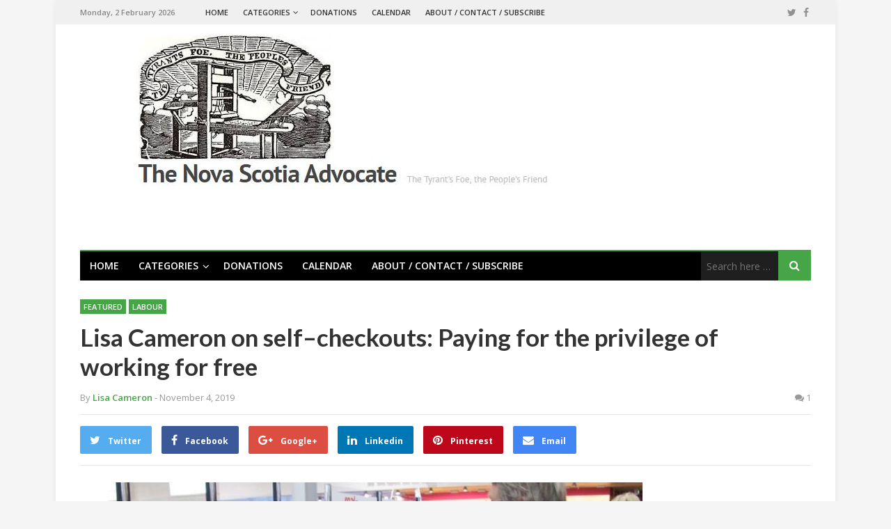

--- FILE ---
content_type: text/html; charset=UTF-8
request_url: https://nsadvocate.org/2019/11/04/lisa-cameron-on-self-checkouts-paying-for-the-privilege-of-working-for-free/
body_size: 12740
content:
<!DOCTYPE html>
<html lang="en-CA">
<head>
<meta charset="UTF-8">
<meta name="viewport" content="width=device-width, initial-scale=1">
<link rel="profile" href="http://gmpg.org/xfn/11">
<link rel="pingback" href="https://nsadvocate.org/xmlrpc.php">

<meta name='robots' content='index, follow, max-image-preview:large, max-snippet:-1, max-video-preview:-1' />
	<style>img:is([sizes="auto" i], [sizes^="auto," i]) { contain-intrinsic-size: 3000px 1500px }</style>
	
	<!-- This site is optimized with the Yoast SEO plugin v24.2 - https://yoast.com/wordpress/plugins/seo/ -->
	<title>Lisa Cameron on self–checkouts: Paying for the privilege of working for free - Nova Scotia Advocate</title><link rel="preload" data-rocket-preload as="style" href="https://fonts.googleapis.com/css?family=Open%20Sans%3Aregular%2Citalic%2C700%2C600%2C300%7CLato%3Aregular%2Citalic%2C700%2C300%26amp%3Bsubset%3Dlatin%2C&#038;display=swap" /><link rel="stylesheet" href="https://fonts.googleapis.com/css?family=Open%20Sans%3Aregular%2Citalic%2C700%2C600%2C300%7CLato%3Aregular%2Citalic%2C700%2C300%26amp%3Bsubset%3Dlatin%2C&#038;display=swap" media="print" onload="this.media='all'" /><noscript><link rel="stylesheet" href="https://fonts.googleapis.com/css?family=Open%20Sans%3Aregular%2Citalic%2C700%2C600%2C300%7CLato%3Aregular%2Citalic%2C700%2C300%26amp%3Bsubset%3Dlatin%2C&#038;display=swap" /></noscript><link rel="preload" data-rocket-preload as="image" href="https://nsadvocate.org/wp-content/uploads/2019/11/selfchck-768x406.jpg" imagesrcset="https://nsadvocate.org/wp-content/uploads/2019/11/selfchck-768x406.jpg 768w, https://nsadvocate.org/wp-content/uploads/2019/11/selfchck-768x406-365x193.jpg 365w" imagesizes="(max-width: 768px) 100vw, 768px" fetchpriority="high">
	<link rel="canonical" href="https://nsadvocate.org/2019/11/04/lisa-cameron-on-self-checkouts-paying-for-the-privilege-of-working-for-free/" />
	<meta property="og:locale" content="en_US" />
	<meta property="og:type" content="article" />
	<meta property="og:title" content="Lisa Cameron on self–checkouts: Paying for the privilege of working for free - Nova Scotia Advocate" />
	<meta property="og:description" content="Lisa Cameron takes a closer look at the increase in self-checkout machines in Nova Scotia stores. Turns out there are a lot of downsides." />
	<meta property="og:url" content="https://nsadvocate.org/2019/11/04/lisa-cameron-on-self-checkouts-paying-for-the-privilege-of-working-for-free/" />
	<meta property="og:site_name" content="Nova Scotia Advocate" />
	<meta property="article:published_time" content="2019-11-04T14:01:52+00:00" />
	<meta property="article:modified_time" content="2019-11-05T13:17:54+00:00" />
	<meta property="og:image" content="https://nsadvocate.org/wp-content/uploads/2019/11/selfchck-F.jpg" />
	<meta property="og:image:width" content="680" />
	<meta property="og:image:height" content="567" />
	<meta property="og:image:type" content="image/jpeg" />
	<meta name="author" content="Lisa Cameron" />
	<meta name="twitter:card" content="summary_large_image" />
	<meta name="twitter:label1" content="Written by" />
	<meta name="twitter:data1" content="Lisa Cameron" />
	<meta name="twitter:label2" content="Est. reading time" />
	<meta name="twitter:data2" content="4 minutes" />
	<script type="application/ld+json" class="yoast-schema-graph">{"@context":"https://schema.org","@graph":[{"@type":"WebPage","@id":"https://nsadvocate.org/2019/11/04/lisa-cameron-on-self-checkouts-paying-for-the-privilege-of-working-for-free/","url":"https://nsadvocate.org/2019/11/04/lisa-cameron-on-self-checkouts-paying-for-the-privilege-of-working-for-free/","name":"Lisa Cameron on self–checkouts: Paying for the privilege of working for free - Nova Scotia Advocate","isPartOf":{"@id":"https://nsadvocate.org/#website"},"primaryImageOfPage":{"@id":"https://nsadvocate.org/2019/11/04/lisa-cameron-on-self-checkouts-paying-for-the-privilege-of-working-for-free/#primaryimage"},"image":{"@id":"https://nsadvocate.org/2019/11/04/lisa-cameron-on-self-checkouts-paying-for-the-privilege-of-working-for-free/#primaryimage"},"thumbnailUrl":"https://nsadvocate.org/wp-content/uploads/2019/11/selfchck-F.jpg","datePublished":"2019-11-04T14:01:52+00:00","dateModified":"2019-11-05T13:17:54+00:00","author":{"@id":"https://nsadvocate.org/#/schema/person/e729db54c4b1c555971e85494c4eb746"},"breadcrumb":{"@id":"https://nsadvocate.org/2019/11/04/lisa-cameron-on-self-checkouts-paying-for-the-privilege-of-working-for-free/#breadcrumb"},"inLanguage":"en-CA","potentialAction":[{"@type":"ReadAction","target":["https://nsadvocate.org/2019/11/04/lisa-cameron-on-self-checkouts-paying-for-the-privilege-of-working-for-free/"]}]},{"@type":"ImageObject","inLanguage":"en-CA","@id":"https://nsadvocate.org/2019/11/04/lisa-cameron-on-self-checkouts-paying-for-the-privilege-of-working-for-free/#primaryimage","url":"https://nsadvocate.org/wp-content/uploads/2019/11/selfchck-F.jpg","contentUrl":"https://nsadvocate.org/wp-content/uploads/2019/11/selfchck-F.jpg","width":680,"height":567},{"@type":"BreadcrumbList","@id":"https://nsadvocate.org/2019/11/04/lisa-cameron-on-self-checkouts-paying-for-the-privilege-of-working-for-free/#breadcrumb","itemListElement":[{"@type":"ListItem","position":1,"name":"Home","item":"https://nsadvocate.org/"},{"@type":"ListItem","position":2,"name":"All Posts","item":"https://nsadvocate.org/all-posts/"},{"@type":"ListItem","position":3,"name":"Lisa Cameron on self–checkouts: Paying for the privilege of working for free"}]},{"@type":"WebSite","@id":"https://nsadvocate.org/#website","url":"https://nsadvocate.org/","name":"Nova Scotia Advocate","description":"The tyrant's foe, the people's friend.","potentialAction":[{"@type":"SearchAction","target":{"@type":"EntryPoint","urlTemplate":"https://nsadvocate.org/?s={search_term_string}"},"query-input":{"@type":"PropertyValueSpecification","valueRequired":true,"valueName":"search_term_string"}}],"inLanguage":"en-CA"},{"@type":"Person","@id":"https://nsadvocate.org/#/schema/person/e729db54c4b1c555971e85494c4eb746","name":"Lisa Cameron","image":{"@type":"ImageObject","inLanguage":"en-CA","@id":"https://nsadvocate.org/#/schema/person/image/","url":"https://secure.gravatar.com/avatar/fe3080fd8bfb3165017b43249b9fc570?s=96&d=mm&r=g","contentUrl":"https://secure.gravatar.com/avatar/fe3080fd8bfb3165017b43249b9fc570?s=96&d=mm&r=g","caption":"Lisa Cameron"},"url":"https://nsadvocate.org/author/lisa-cameron/"}]}</script>
	<!-- / Yoast SEO plugin. -->


<link rel='dns-prefetch' href='//secure.gravatar.com' />
<link rel='dns-prefetch' href='//stats.wp.com' />
<link rel='dns-prefetch' href='//fonts.googleapis.com' />
<link rel='dns-prefetch' href='//v0.wordpress.com' />
<link rel='dns-prefetch' href='//www.googletagmanager.com' />
<link href='https://fonts.gstatic.com' crossorigin rel='preconnect' />
<link rel="alternate" type="application/rss+xml" title="Nova Scotia Advocate &raquo; Feed" href="https://nsadvocate.org/feed/" />
<link rel="alternate" type="application/rss+xml" title="Nova Scotia Advocate &raquo; Comments Feed" href="https://nsadvocate.org/comments/feed/" />
<link rel="alternate" type="text/calendar" title="Nova Scotia Advocate &raquo; iCal Feed" href="https://nsadvocate.org/events/?ical=1" />
<link rel="alternate" type="application/rss+xml" title="Nova Scotia Advocate &raquo; Lisa Cameron on self–checkouts: Paying for the privilege of working for free Comments Feed" href="https://nsadvocate.org/2019/11/04/lisa-cameron-on-self-checkouts-paying-for-the-privilege-of-working-for-free/feed/" />

<style id='wp-emoji-styles-inline-css' type='text/css'>

	img.wp-smiley, img.emoji {
		display: inline !important;
		border: none !important;
		box-shadow: none !important;
		height: 1em !important;
		width: 1em !important;
		margin: 0 0.07em !important;
		vertical-align: -0.1em !important;
		background: none !important;
		padding: 0 !important;
	}
</style>
<link rel='stylesheet' id='wp-block-library-css' href='https://nsadvocate.org/wp-includes/css/dist/block-library/style.min.css?ver=6.7.4' type='text/css' media='all' />
<link rel='stylesheet' id='mediaelement-css' href='https://nsadvocate.org/wp-includes/js/mediaelement/mediaelementplayer-legacy.min.css?ver=4.2.17' type='text/css' media='all' />
<link rel='stylesheet' id='wp-mediaelement-css' href='https://nsadvocate.org/wp-includes/js/mediaelement/wp-mediaelement.min.css?ver=6.7.4' type='text/css' media='all' />
<style id='jetpack-sharing-buttons-style-inline-css' type='text/css'>
.jetpack-sharing-buttons__services-list{display:flex;flex-direction:row;flex-wrap:wrap;gap:0;list-style-type:none;margin:5px;padding:0}.jetpack-sharing-buttons__services-list.has-small-icon-size{font-size:12px}.jetpack-sharing-buttons__services-list.has-normal-icon-size{font-size:16px}.jetpack-sharing-buttons__services-list.has-large-icon-size{font-size:24px}.jetpack-sharing-buttons__services-list.has-huge-icon-size{font-size:36px}@media print{.jetpack-sharing-buttons__services-list{display:none!important}}.editor-styles-wrapper .wp-block-jetpack-sharing-buttons{gap:0;padding-inline-start:0}ul.jetpack-sharing-buttons__services-list.has-background{padding:1.25em 2.375em}
</style>
<style id='classic-theme-styles-inline-css' type='text/css'>
/*! This file is auto-generated */
.wp-block-button__link{color:#fff;background-color:#32373c;border-radius:9999px;box-shadow:none;text-decoration:none;padding:calc(.667em + 2px) calc(1.333em + 2px);font-size:1.125em}.wp-block-file__button{background:#32373c;color:#fff;text-decoration:none}
</style>
<style id='global-styles-inline-css' type='text/css'>
:root{--wp--preset--aspect-ratio--square: 1;--wp--preset--aspect-ratio--4-3: 4/3;--wp--preset--aspect-ratio--3-4: 3/4;--wp--preset--aspect-ratio--3-2: 3/2;--wp--preset--aspect-ratio--2-3: 2/3;--wp--preset--aspect-ratio--16-9: 16/9;--wp--preset--aspect-ratio--9-16: 9/16;--wp--preset--color--black: #000000;--wp--preset--color--cyan-bluish-gray: #abb8c3;--wp--preset--color--white: #ffffff;--wp--preset--color--pale-pink: #f78da7;--wp--preset--color--vivid-red: #cf2e2e;--wp--preset--color--luminous-vivid-orange: #ff6900;--wp--preset--color--luminous-vivid-amber: #fcb900;--wp--preset--color--light-green-cyan: #7bdcb5;--wp--preset--color--vivid-green-cyan: #00d084;--wp--preset--color--pale-cyan-blue: #8ed1fc;--wp--preset--color--vivid-cyan-blue: #0693e3;--wp--preset--color--vivid-purple: #9b51e0;--wp--preset--gradient--vivid-cyan-blue-to-vivid-purple: linear-gradient(135deg,rgba(6,147,227,1) 0%,rgb(155,81,224) 100%);--wp--preset--gradient--light-green-cyan-to-vivid-green-cyan: linear-gradient(135deg,rgb(122,220,180) 0%,rgb(0,208,130) 100%);--wp--preset--gradient--luminous-vivid-amber-to-luminous-vivid-orange: linear-gradient(135deg,rgba(252,185,0,1) 0%,rgba(255,105,0,1) 100%);--wp--preset--gradient--luminous-vivid-orange-to-vivid-red: linear-gradient(135deg,rgba(255,105,0,1) 0%,rgb(207,46,46) 100%);--wp--preset--gradient--very-light-gray-to-cyan-bluish-gray: linear-gradient(135deg,rgb(238,238,238) 0%,rgb(169,184,195) 100%);--wp--preset--gradient--cool-to-warm-spectrum: linear-gradient(135deg,rgb(74,234,220) 0%,rgb(151,120,209) 20%,rgb(207,42,186) 40%,rgb(238,44,130) 60%,rgb(251,105,98) 80%,rgb(254,248,76) 100%);--wp--preset--gradient--blush-light-purple: linear-gradient(135deg,rgb(255,206,236) 0%,rgb(152,150,240) 100%);--wp--preset--gradient--blush-bordeaux: linear-gradient(135deg,rgb(254,205,165) 0%,rgb(254,45,45) 50%,rgb(107,0,62) 100%);--wp--preset--gradient--luminous-dusk: linear-gradient(135deg,rgb(255,203,112) 0%,rgb(199,81,192) 50%,rgb(65,88,208) 100%);--wp--preset--gradient--pale-ocean: linear-gradient(135deg,rgb(255,245,203) 0%,rgb(182,227,212) 50%,rgb(51,167,181) 100%);--wp--preset--gradient--electric-grass: linear-gradient(135deg,rgb(202,248,128) 0%,rgb(113,206,126) 100%);--wp--preset--gradient--midnight: linear-gradient(135deg,rgb(2,3,129) 0%,rgb(40,116,252) 100%);--wp--preset--font-size--small: 13px;--wp--preset--font-size--medium: 20px;--wp--preset--font-size--large: 36px;--wp--preset--font-size--x-large: 42px;--wp--preset--spacing--20: 0.44rem;--wp--preset--spacing--30: 0.67rem;--wp--preset--spacing--40: 1rem;--wp--preset--spacing--50: 1.5rem;--wp--preset--spacing--60: 2.25rem;--wp--preset--spacing--70: 3.38rem;--wp--preset--spacing--80: 5.06rem;--wp--preset--shadow--natural: 6px 6px 9px rgba(0, 0, 0, 0.2);--wp--preset--shadow--deep: 12px 12px 50px rgba(0, 0, 0, 0.4);--wp--preset--shadow--sharp: 6px 6px 0px rgba(0, 0, 0, 0.2);--wp--preset--shadow--outlined: 6px 6px 0px -3px rgba(255, 255, 255, 1), 6px 6px rgba(0, 0, 0, 1);--wp--preset--shadow--crisp: 6px 6px 0px rgba(0, 0, 0, 1);}:where(.is-layout-flex){gap: 0.5em;}:where(.is-layout-grid){gap: 0.5em;}body .is-layout-flex{display: flex;}.is-layout-flex{flex-wrap: wrap;align-items: center;}.is-layout-flex > :is(*, div){margin: 0;}body .is-layout-grid{display: grid;}.is-layout-grid > :is(*, div){margin: 0;}:where(.wp-block-columns.is-layout-flex){gap: 2em;}:where(.wp-block-columns.is-layout-grid){gap: 2em;}:where(.wp-block-post-template.is-layout-flex){gap: 1.25em;}:where(.wp-block-post-template.is-layout-grid){gap: 1.25em;}.has-black-color{color: var(--wp--preset--color--black) !important;}.has-cyan-bluish-gray-color{color: var(--wp--preset--color--cyan-bluish-gray) !important;}.has-white-color{color: var(--wp--preset--color--white) !important;}.has-pale-pink-color{color: var(--wp--preset--color--pale-pink) !important;}.has-vivid-red-color{color: var(--wp--preset--color--vivid-red) !important;}.has-luminous-vivid-orange-color{color: var(--wp--preset--color--luminous-vivid-orange) !important;}.has-luminous-vivid-amber-color{color: var(--wp--preset--color--luminous-vivid-amber) !important;}.has-light-green-cyan-color{color: var(--wp--preset--color--light-green-cyan) !important;}.has-vivid-green-cyan-color{color: var(--wp--preset--color--vivid-green-cyan) !important;}.has-pale-cyan-blue-color{color: var(--wp--preset--color--pale-cyan-blue) !important;}.has-vivid-cyan-blue-color{color: var(--wp--preset--color--vivid-cyan-blue) !important;}.has-vivid-purple-color{color: var(--wp--preset--color--vivid-purple) !important;}.has-black-background-color{background-color: var(--wp--preset--color--black) !important;}.has-cyan-bluish-gray-background-color{background-color: var(--wp--preset--color--cyan-bluish-gray) !important;}.has-white-background-color{background-color: var(--wp--preset--color--white) !important;}.has-pale-pink-background-color{background-color: var(--wp--preset--color--pale-pink) !important;}.has-vivid-red-background-color{background-color: var(--wp--preset--color--vivid-red) !important;}.has-luminous-vivid-orange-background-color{background-color: var(--wp--preset--color--luminous-vivid-orange) !important;}.has-luminous-vivid-amber-background-color{background-color: var(--wp--preset--color--luminous-vivid-amber) !important;}.has-light-green-cyan-background-color{background-color: var(--wp--preset--color--light-green-cyan) !important;}.has-vivid-green-cyan-background-color{background-color: var(--wp--preset--color--vivid-green-cyan) !important;}.has-pale-cyan-blue-background-color{background-color: var(--wp--preset--color--pale-cyan-blue) !important;}.has-vivid-cyan-blue-background-color{background-color: var(--wp--preset--color--vivid-cyan-blue) !important;}.has-vivid-purple-background-color{background-color: var(--wp--preset--color--vivid-purple) !important;}.has-black-border-color{border-color: var(--wp--preset--color--black) !important;}.has-cyan-bluish-gray-border-color{border-color: var(--wp--preset--color--cyan-bluish-gray) !important;}.has-white-border-color{border-color: var(--wp--preset--color--white) !important;}.has-pale-pink-border-color{border-color: var(--wp--preset--color--pale-pink) !important;}.has-vivid-red-border-color{border-color: var(--wp--preset--color--vivid-red) !important;}.has-luminous-vivid-orange-border-color{border-color: var(--wp--preset--color--luminous-vivid-orange) !important;}.has-luminous-vivid-amber-border-color{border-color: var(--wp--preset--color--luminous-vivid-amber) !important;}.has-light-green-cyan-border-color{border-color: var(--wp--preset--color--light-green-cyan) !important;}.has-vivid-green-cyan-border-color{border-color: var(--wp--preset--color--vivid-green-cyan) !important;}.has-pale-cyan-blue-border-color{border-color: var(--wp--preset--color--pale-cyan-blue) !important;}.has-vivid-cyan-blue-border-color{border-color: var(--wp--preset--color--vivid-cyan-blue) !important;}.has-vivid-purple-border-color{border-color: var(--wp--preset--color--vivid-purple) !important;}.has-vivid-cyan-blue-to-vivid-purple-gradient-background{background: var(--wp--preset--gradient--vivid-cyan-blue-to-vivid-purple) !important;}.has-light-green-cyan-to-vivid-green-cyan-gradient-background{background: var(--wp--preset--gradient--light-green-cyan-to-vivid-green-cyan) !important;}.has-luminous-vivid-amber-to-luminous-vivid-orange-gradient-background{background: var(--wp--preset--gradient--luminous-vivid-amber-to-luminous-vivid-orange) !important;}.has-luminous-vivid-orange-to-vivid-red-gradient-background{background: var(--wp--preset--gradient--luminous-vivid-orange-to-vivid-red) !important;}.has-very-light-gray-to-cyan-bluish-gray-gradient-background{background: var(--wp--preset--gradient--very-light-gray-to-cyan-bluish-gray) !important;}.has-cool-to-warm-spectrum-gradient-background{background: var(--wp--preset--gradient--cool-to-warm-spectrum) !important;}.has-blush-light-purple-gradient-background{background: var(--wp--preset--gradient--blush-light-purple) !important;}.has-blush-bordeaux-gradient-background{background: var(--wp--preset--gradient--blush-bordeaux) !important;}.has-luminous-dusk-gradient-background{background: var(--wp--preset--gradient--luminous-dusk) !important;}.has-pale-ocean-gradient-background{background: var(--wp--preset--gradient--pale-ocean) !important;}.has-electric-grass-gradient-background{background: var(--wp--preset--gradient--electric-grass) !important;}.has-midnight-gradient-background{background: var(--wp--preset--gradient--midnight) !important;}.has-small-font-size{font-size: var(--wp--preset--font-size--small) !important;}.has-medium-font-size{font-size: var(--wp--preset--font-size--medium) !important;}.has-large-font-size{font-size: var(--wp--preset--font-size--large) !important;}.has-x-large-font-size{font-size: var(--wp--preset--font-size--x-large) !important;}
:where(.wp-block-post-template.is-layout-flex){gap: 1.25em;}:where(.wp-block-post-template.is-layout-grid){gap: 1.25em;}
:where(.wp-block-columns.is-layout-flex){gap: 2em;}:where(.wp-block-columns.is-layout-grid){gap: 2em;}
:root :where(.wp-block-pullquote){font-size: 1.5em;line-height: 1.6;}
</style>
<link data-minify="1" rel='stylesheet' id='junkie-shortcodes-css' href='https://nsadvocate.org/wp-content/cache/min/1/wp-content/plugins/theme-junkie-shortcodes/assets/css/junkie-shortcodes.css?ver=1762549156' type='text/css' media='all' />
<link data-minify="1" rel='stylesheet' id='truereview-plugins-style-css' href='https://nsadvocate.org/wp-content/cache/min/1/wp-content/themes/truereview/assets/css/plugins.min.css?ver=1762549156' type='text/css' media='all' />
<link rel='stylesheet' id='truereview-style-css' href='https://nsadvocate.org/wp-content/themes/truereview/style.min.css?ver=6.7.4' type='text/css' media='all' />

<link rel='stylesheet' id='truereview-skin-css' href='https://nsadvocate.org/wp-content/themes/truereview/assets/css/skins/default.css' type='text/css' media='all' />
<script type="text/javascript" src="https://nsadvocate.org/wp-includes/js/jquery/jquery.min.js?ver=3.7.1" id="jquery-core-js"></script>

<!--[if lte IE 9]>
<script type="text/javascript" src="https://nsadvocate.org/wp-content/themes/truereview/assets/js/html5shiv.min.js" id="truereview-html5-js"></script>
<![endif]-->
<link rel="https://api.w.org/" href="https://nsadvocate.org/wp-json/" /><link rel="alternate" title="JSON" type="application/json" href="https://nsadvocate.org/wp-json/wp/v2/posts/13069" /><link rel="EditURI" type="application/rsd+xml" title="RSD" href="https://nsadvocate.org/xmlrpc.php?rsd" />
<meta name="generator" content="WordPress 6.7.4" />
<link rel='shortlink' href='https://wp.me/p7AoDO-3oN' />
<link rel="alternate" title="oEmbed (JSON)" type="application/json+oembed" href="https://nsadvocate.org/wp-json/oembed/1.0/embed?url=https%3A%2F%2Fnsadvocate.org%2F2019%2F11%2F04%2Flisa-cameron-on-self-checkouts-paying-for-the-privilege-of-working-for-free%2F" />
<link rel="alternate" title="oEmbed (XML)" type="text/xml+oembed" href="https://nsadvocate.org/wp-json/oembed/1.0/embed?url=https%3A%2F%2Fnsadvocate.org%2F2019%2F11%2F04%2Flisa-cameron-on-self-checkouts-paying-for-the-privilege-of-working-for-free%2F&#038;format=xml" />
<meta name="generator" content="Site Kit by Google 1.149.1" /><meta name="tec-api-version" content="v1"><meta name="tec-api-origin" content="https://nsadvocate.org"><link rel="alternate" href="https://nsadvocate.org/wp-json/tribe/events/v1/" />	<style>img#wpstats{display:none}</style>
		<style type="text/css">.recentcomments a{display:inline !important;padding:0 !important;margin:0 !important;}</style><link rel="icon" href="https://nsadvocate.org/wp-content/uploads/2016/01/cropped-tyrants-foe-100x100.jpg" sizes="32x32" />
<link rel="icon" href="https://nsadvocate.org/wp-content/uploads/2016/01/cropped-tyrants-foe-365x365.jpg" sizes="192x192" />
<link rel="apple-touch-icon" href="https://nsadvocate.org/wp-content/uploads/2016/01/cropped-tyrants-foe-365x365.jpg" />
<meta name="msapplication-TileImage" content="https://nsadvocate.org/wp-content/uploads/2016/01/cropped-tyrants-foe-365x365.jpg" />
		<style type="text/css" id="wp-custom-css">
			/*
Welcome to Custom CSS!

To learn how this works, see http://wp.me/PEmnE-Bt
*/
.entry-view {
	display: none;
}
.MyVerse-Black {color:black}		</style>
		<noscript><style id="rocket-lazyload-nojs-css">.rll-youtube-player, [data-lazy-src]{display:none !important;}</style></noscript><script>
  (function(i,s,o,g,r,a,m){i['GoogleAnalyticsObject']=r;i[r]=i[r]||function(){
  (i[r].q=i[r].q||[]).push(arguments)},i[r].l=1*new Date();a=s.createElement(o),
  m=s.getElementsByTagName(o)[0];a.async=1;a.src=g;m.parentNode.insertBefore(a,m)
  })(window,document,'script','https://www.google-analytics.com/analytics.js','ga');

  ga('create', 'UA-78427890-1', 'auto');
  ga('send', 'pageview');

</script>
<meta name="generator" content="WP Rocket 3.17.3.1" data-wpr-features="wpr_defer_js wpr_minify_concatenate_js wpr_lazyload_images wpr_lazyload_iframes wpr_oci wpr_minify_css wpr_desktop" /></head>

<body class="post-template-default single single-post postid-13069 single-format-standard tribe-no-js multi-author container-boxed has-date layout-1c" dir="ltr" itemscope="itemscope" itemtype="http://schema.org/Blog">

<div  id="page" class="site">

	
	<div  class="wide-container">

		<div  class="top-bar">
	<div class="container">

		<div class="top-bar-left">
							<div class="today">Monday, 2 February 2026</div>
						
<nav class="main-navigation" itemscope="itemscope" itemtype="http://schema.org/SiteNavigationElement">

	<ul id="menu-primary-items" class="menu-primary-items"><li  id="menu-item-1089" class="menu-item menu-item-type-post_type menu-item-object-page menu-item-home menu-item-1089 home_item"><a href="https://nsadvocate.org/">Home</a></li>
<li  id="menu-item-1523" class="menu-item menu-item-type-custom menu-item-object-custom menu-item-has-children menu-item-1523"><a href="#">Categories</a>
<ul class="sub-menu">
	<li  id="menu-item-1091" class="menu-item menu-item-type-taxonomy menu-item-object-category menu-item-1091"><a href="https://nsadvocate.org/category/poverty/">Poverty</a></li>
	<li  id="menu-item-3879" class="menu-item menu-item-type-taxonomy menu-item-object-category menu-item-3879"><a href="https://nsadvocate.org/category/racism/">Racism</a></li>
	<li  id="menu-item-1093" class="menu-item menu-item-type-taxonomy menu-item-object-category current-post-ancestor current-menu-parent current-post-parent menu-item-1093"><a href="https://nsadvocate.org/category/labour/">Labour</a></li>
	<li  id="menu-item-1092" class="menu-item menu-item-type-taxonomy menu-item-object-category menu-item-1092"><a href="https://nsadvocate.org/category/inclusion/">Inclusion</a></li>
	<li  id="menu-item-3889" class="menu-item menu-item-type-taxonomy menu-item-object-category menu-item-3889"><a href="https://nsadvocate.org/category/arts/">Arts</a></li>
	<li  id="menu-item-1097" class="menu-item menu-item-type-taxonomy menu-item-object-category menu-item-1097"><a href="https://nsadvocate.org/category/environment/">Environment</a></li>
	<li  id="menu-item-1095" class="menu-item menu-item-type-taxonomy menu-item-object-category menu-item-1095"><a href="https://nsadvocate.org/category/weekend-video/">Weekend Video</a></li>

</ul>
</li>
<li  id="menu-item-2058" class="menu-item menu-item-type-post_type menu-item-object-page menu-item-2058"><a href="https://nsadvocate.org/donations/">Donations</a></li>
<li  id="menu-item-18817" class="menu-item menu-item-type-custom menu-item-object-custom menu-item-18817"><a href="https://nsadvocate.org/events">Calendar</a></li>
<li  id="menu-item-1090" class="menu-item menu-item-type-post_type menu-item-object-page menu-item-1090"><a href="https://nsadvocate.org/about/">About / Contact / Subscribe</a></li>
</ul>
</nav><!-- .main-navigation -->
		</div>

					<div class="top-bar-right">
				<div id="header-social" class="social-icons"><a href="https://twitter.com/ns_advocate"><i class="fa fa-twitter"></i></a> <a href="https://www.facebook.com/nsadvocate/"><i class="fa fa-facebook"></i></a> </div>			</div>
		
	</div>
</div>

		<header  id="masthead" class="site-header" itemscope="itemscope" itemtype="http://schema.org/WPHeader">
			<div class="container">

				<div class="site-branding">
					<div id="logo" itemscope itemtype="http://schema.org/Brand">
<a class="site-logo" href="https://nsadvocate.org" itemprop="url" rel="home">
<img itemprop="logo" src="https://nsadvocate.org/wp-content/uploads/2016/05/Logo.jpg" alt="Nova Scotia Advocate" />
</a>
</div>
				</div>

				
				
<nav class="secondary-navigation" itemscope="itemscope" itemtype="http://schema.org/SiteNavigationElement">

	<div class="menu-secondary-container"><ul id="menu-secondary-items" class="menu-secondary-items"><li  class="menu-item menu-item-type-post_type menu-item-object-page menu-item-home menu-item-1089 home_item"><a href="https://nsadvocate.org/">Home</a></li>
<li  class="menu-item menu-item-type-custom menu-item-object-custom menu-item-has-children menu-item-1523"><a href="#">Categories</a>
<ul class="sub-menu">
	<li  class="menu-item menu-item-type-taxonomy menu-item-object-category menu-item-1091"><a href="https://nsadvocate.org/category/poverty/">Poverty</a></li>
	<li  class="menu-item menu-item-type-taxonomy menu-item-object-category menu-item-3879"><a href="https://nsadvocate.org/category/racism/">Racism</a></li>
	<li  class="menu-item menu-item-type-taxonomy menu-item-object-category current-post-ancestor current-menu-parent current-post-parent menu-item-1093"><a href="https://nsadvocate.org/category/labour/">Labour</a></li>
	<li  class="menu-item menu-item-type-taxonomy menu-item-object-category menu-item-1092"><a href="https://nsadvocate.org/category/inclusion/">Inclusion</a></li>
	<li  class="menu-item menu-item-type-taxonomy menu-item-object-category menu-item-3889"><a href="https://nsadvocate.org/category/arts/">Arts</a></li>
	<li  class="menu-item menu-item-type-taxonomy menu-item-object-category menu-item-1097"><a href="https://nsadvocate.org/category/environment/">Environment</a></li>
	<li  class="menu-item menu-item-type-taxonomy menu-item-object-category menu-item-1095"><a href="https://nsadvocate.org/category/weekend-video/">Weekend Video</a></li>

</ul>
</li>
<li  class="menu-item menu-item-type-post_type menu-item-object-page menu-item-2058"><a href="https://nsadvocate.org/donations/">Donations</a></li>
<li  class="menu-item menu-item-type-custom menu-item-object-custom menu-item-18817"><a href="https://nsadvocate.org/events">Calendar</a></li>
<li  class="menu-item menu-item-type-post_type menu-item-object-page menu-item-1090"><a href="https://nsadvocate.org/about/">About / Contact / Subscribe</a></li>
</ul></div>
			<form role="search" method="get" class="searchform" action="https://nsadvocate.org/">
	<div>
		<input type="search" class="search-field field" placeholder="Search here &hellip;" value="" name="s" title="Search for:" />
		<button type="submit" class="submit-field"><i class="fa fa-search"></i></button>
	</div>
</form>
	
</nav><!-- .secondary-navigation -->

				
			</div>
		</header><!-- #masthead -->

		
		
		<div  id="content" class="site-content">
			<div class="container">

	<div id="primary" class="content-area">
		<main id="main" class="site-main">

			
				<article id="post-13069" class="post-13069 post type-post status-publish format-standard has-post-thumbnail hentry category-featured category-labour tag-fightfor15 tag-labour-standards tag-paid-for-by-readers tag-self-checkouts entry" itemscope="itemscope" itemtype="http://schema.org/BlogPosting" itemprop="blogPost">

	<meta itemscope itemprop="mainEntityOfPage" itemType="https://schema.org/WebPage" itemid="https://nsadvocate.org/2019/11/04/lisa-cameron-on-self-checkouts-paying-for-the-privilege-of-working-for-free/" content="Lisa Cameron on self–checkouts: Paying for the privilege of working for free" />
	<meta itemprop="dateModified" content="2019-11-05T09:17:54-04:00" />

					<span itemprop="image" itemscope itemtype="https://schema.org/ImageObject">
			<meta itemprop="url" content="https://nsadvocate.org/wp-content/uploads/2019/11/selfchck-F-680x550.jpg">
			<meta itemprop="width" content="680">
			<meta itemprop="height" content="550">
		</span>
	
	<header class="entry-header">
		
								<span class="cat-links" itemprop="articleSection">
																			<a href="https://nsadvocate.org/category/featured/" style="background-color: #46a546">featured</a>
																			<a href="https://nsadvocate.org/category/labour/" style="background-color: #46a546">Labour</a>
							</span>
					
			<h1 class="entry-title" itemprop="headline">Lisa Cameron on self–checkouts: Paying for the privilege of working for free</h1>	</header>

	<div class="entry-byline">
		<div class="byline-left">
			<span class="entry-author author vcard" itemprop="author" itemscope="itemscope" itemtype="http://schema.org/Person">By <a class="url fn n" href="https://nsadvocate.org/author/lisa-cameron/" itemprop="url"><span itemprop="name">Lisa Cameron</span></a></span>
			<time class="entry-date published" datetime="2019-11-04T10:01:52-04:00" itemprop="datePublished" title="Monday, November 4, 2019, 10:01 am"> - November 4, 2019</time>
		</div>
		<div class="byline-right">
			<span class="entry-view"><i class="fa fa-eye"></i>1,497</span>
							<span class="entry-comment"><i class="fa fa-comments"></i> <a href="https://nsadvocate.org/2019/11/04/lisa-cameron-on-self-checkouts-paying-for-the-privilege-of-working-for-free/#comments" itemprop="discussionURL">1</a></span>
					</div>
	</div>

			<div class="entry-share">
			<ul>
				<li class="twitter"><a href="https://twitter.com/intent/tweet?text=Lisa+Cameron+on+self%E2%80%93checkouts%3A+Paying+for+the+privilege+of+working+for+free&amp;url=https%3A%2F%2Fnsadvocate.org%2F2019%2F11%2F04%2Flisa-cameron-on-self-checkouts-paying-for-the-privilege-of-working-for-free%2F" target="_blank"><i class="fa fa-twitter"></i> <span>Twitter</span></a></li>
				<li class="facebook"><a href="https://www.facebook.com/sharer/sharer.php?u=https%3A%2F%2Fnsadvocate.org%2F2019%2F11%2F04%2Flisa-cameron-on-self-checkouts-paying-for-the-privilege-of-working-for-free%2F" target="_blank"><i class="fa fa-facebook"></i> <span>Facebook</span></a></li>
				<li class="google-plus"><a href="https://plus.google.com/share?url=https%3A%2F%2Fnsadvocate.org%2F2019%2F11%2F04%2Flisa-cameron-on-self-checkouts-paying-for-the-privilege-of-working-for-free%2F" target="_blank"><i class="fa fa-google-plus"></i> <span>Google+</span></a></li>
				<li class="linkedin"><a href="https://www.linkedin.com/shareArticle?mini=true&amp;url=https%3A%2F%2Fnsadvocate.org%2F2019%2F11%2F04%2Flisa-cameron-on-self-checkouts-paying-for-the-privilege-of-working-for-free%2F&amp;title=Lisa+Cameron+on+self%E2%80%93checkouts%3A+Paying+for+the+privilege+of+working+for+free" target="_blank"><i class="fa fa-linkedin"></i> <span>Linkedin</span></a></li>
				<li class="pinterest"><a href="https://pinterest.com/pin/create/button/?url=https%3A%2F%2Fnsadvocate.org%2F2019%2F11%2F04%2Flisa-cameron-on-self-checkouts-paying-for-the-privilege-of-working-for-free%2F&amp;media=https%3A%2F%2Fnsadvocate.org%2Fwp-content%2Fuploads%2F2019%2F11%2Fselfchck-F.jpg" target="_blank"><i class="fa fa-pinterest"></i> <span>Pinterest</span></a></li>
				<li class="email"><a href="mailto:?subject=http://%5BNova+Scotia+Advocate%5D+Lisa+Cameron+on+self%E2%80%93checkouts%3A+Paying+for+the+privilege+of+working+for+free&amp;body=http://https%3A%2F%2Fnsadvocate.org%2F2019%2F11%2F04%2Flisa-cameron-on-self-checkouts-paying-for-the-privilege-of-working-for-free%2F"><i class="fa fa-envelope"></i> <span>Email</span></a></li>
			</ul>
		</div>
	
	
	<div class="entry-content" itemprop="articleBody">

		
<figure class="wp-block-image"><img fetchpriority="high" decoding="async" width="768" height="406" src="https://nsadvocate.org/wp-content/uploads/2019/11/selfchck-768x406.jpg" alt="" class="wp-image-13070" srcset="https://nsadvocate.org/wp-content/uploads/2019/11/selfchck-768x406.jpg 768w, https://nsadvocate.org/wp-content/uploads/2019/11/selfchck-768x406-365x193.jpg 365w" sizes="(max-width: 768px) 100vw, 768px" /></figure>



<p>KJIPUKTUK (Halifax) &#8211; Among many new technologies infiltrating Canadian workplaces, the self-checkout machine is perhaps the most visible and controversial.</p>



<p>Self-checkout machines made their first appearance in the early 1990s, and are now a fixture in many major retail stores. In 2016, according to <a href="https://www.cbc.ca/news/business/walmart-scan-and-go-app-self-checkout-1.4364434">CBC</a>, there were 255,000 self-checkout machines in stores internationally.  By 2022, this number is expected to exceed 400,000.</p>



<p>These machines are becoming more prevalent in Nova Scotia as well. Over the last couple of years, customers here have witnessed a sharp increase in self-checkout technology, including at Atlantic Superstores and Shoppers Drug Marts; two of the province’s largest private sector employers.</p>



<p>Many Canadian customers avoid self-checkouts because of what it means for  vulnerable workers. “They kill jobs,” says Hailie Tattrie, Halifax resident and organizer with the <a href="http://fightfor15halifax.ca/">Fight for $15 and Fairness</a> campaign. “How can a cashier earning minimum wage compete with a machine that will do the same thing for free?”</p>



<p>Some feel that self-checkout technology is a corporate attempt to combat marginal minimum wage increases. On April 1st, 2019, Nova Scotia’s minimum wage increased from $11.00 to $11.55/hour which, according to a <a href="https://www.policyalternatives.ca/publications/reports/rising-tide-lift-all-boats">recent report </a>by the Nova Scotia chapter of the Canadian Centre for Policy Alternatives (CCPA), is still almost $8.00/hour less than a liveable wage in Halifax.</p>



<p>“Cashiers in Nova Scotia shouldn’t be punished with the threat of unemployment for a mere .55 cent raise,” says Tattrie. “Living off of minimum-wage is hard enough as it is.”</p>



<p>Even from a consumer standpoint, the ethics behind self-checkout technology is questionable. Disguised as a customer service initiative, the machines transfer the cost of paid labour onto paying customers.“They aren’t there to benefit shoppers,” Tattrie says.  “Those who use them are essentially paying for the privilege of working for free.”</p>



<p>Beyond the ethical questions they raise, many customers are left frustrated by the self-checkout experience. “Oftentimes, the machines won’t work or scan properly,” says Tattrie. “You end up requiring intervention from the few workers on staff anyways.”</p>



<p>Additionally, while some self-serve purchases can be completed quickly by scanning a barcode, others are more complex. “I wouldn’t know how to apply a discount by myself,” says Tattrie.  </p>



<p>Identifying produce correctly can be difficult for unassisted customers, as well. There are often organic and non-organic variations of the same vegetable, for example.  “People should be paid to make these kinds of distinctions,” Tattrie insists. “Now, this responsibility is being imposed onto untrained shoppers.”</p>



<p>For older generations, self-serve checkouts can be even more burdensome. “Older customers may lack the skills needed to operate these machines at all,” says Tattrie. “They may require more assistance, which can delay things further, especially with reduced staffing levels. This may lead to feelings of exasperation and even embarrassment.”</p>



<p>By reducing opportunity for human contact, some feel that customer service is further compromised. “Given the choice, I will always prefer a brief, human interaction and a smile,” says Tattrie. “Standard checkouts allow customers to have meaningful conversations with workers, which can improve the experience for both parties.”</p>



<p>The ethical concerns raised by the machines, along with the challenges they pose for customers, seem to be impacting their popularity. A <a href="https://cfig.ca/wp-content/uploads/2018/11/Independant-Grocer-Study-November-14-2018.pdf">2018 grocery shopping study</a> conducted by Dalhousie University found that, out of the 1,053 Canadians surveyed, only 11 percent use the machines regularly. Over 25 percent of the study’s participants claimed to never use self-checkouts, even for small purchases. For these reasons, some stores (including several Canadian Tire locations across the country), have eliminated their self-checkout option.</p>



<p>The long-term use of self-checkouts may lead to broader social consequences. When a machine replaces an employee, a tax opportunity is lost. “Unlike workers, self-checkout machines aren’t paying taxes. They aren’t spending money. They aren’t contributing anything to society,” says Tattrie. </p>



<p>Strong critics of self-checkout technology are calling for regulation. To make-up for lost tax revenue, some are suggesting a tax be imposed on the businesses that use them. This may discourage their use by retailers, and help keep cashiers employed.</p>



<p>Unions in Atlantic Canada have become engaged in the debate as well.&nbsp; Unifor, the union representing workers at Dominion grocery in Newfoundland, is in favour of abandoning of self-serve checkouts.&nbsp; “People need to work,” said Lana Payne, Unifor&#8217;s Atlantic director in an <a href="https://www.cbc.ca/news/canada/newfoundland-labrador/union-part-time-dominion-1.5179587">interview with CBC</a>.&nbsp; “We need to have an economy with decent jobs in it so people can provide for their families.”</p>



<p class="has-background has-very-light-gray-background-color"><strong>See also: </strong><a href="https://nsadvocate.org/2019/10/10/lisa-cameron-in-nova-scotia-employers-can-demand-sick-notes-for-no-good-reason/"><strong>Lisa Cameron: In Nova Scotia employers can demand sick notes for no good reason</strong></a></p>



<div style="height:70px" aria-hidden="true" class="wp-block-spacer"></div>



<p><em>With a special thanks to our&nbsp;</em><a href="https://nsadvocate.org/donations/"><em>generous donors</em></a><em>&nbsp;who make publication of the Nova Scotia Advocate possible.</em></p>



<p><a href="https://nsadvocate.org/about/"><strong>Subscribe to the Nova Scotia Advocate weekly digest </strong></a><strong>and never miss an article again. It&#8217;s free!</strong></p>
<div class="post-ads-after post-ads default-position"><a href="https://nsadvocate.org/events"><img src="data:image/svg+xml,%3Csvg%20xmlns='http://www.w3.org/2000/svg'%20viewBox='0%200%200%200'%3E%3C/svg%3E" alt="Advertisement" data-lazy-src="https://nsadvocate.org/wp-content/uploads/2021/01/Calendar-Banner.jpg" /><noscript><img src="https://nsadvocate.org/wp-content/uploads/2021/01/Calendar-Banner.jpg" alt="Advertisement" /></noscript></a></div>		
	</div>

	<footer class="entry-footer">

					<span class="tag-links" itemprop="keywords">
				<span>Tags: </span>
									<a href="https://nsadvocate.org/tag/fightfor15/">##FightFor15</a>
									<a href="https://nsadvocate.org/tag/labour-standards/">#Labour standards</a>
									<a href="https://nsadvocate.org/tag/paid-for-by-readers/">#Paid for by readers</a>
									<a href="https://nsadvocate.org/tag/self-checkouts/">#Self-checkouts</a>
							</span>
		
	</footer>

</article><!-- #post-## -->

						<div class="entry-share">
			<ul>
				<li class="twitter"><a href="https://twitter.com/intent/tweet?text=Lisa+Cameron+on+self%E2%80%93checkouts%3A+Paying+for+the+privilege+of+working+for+free&amp;url=https%3A%2F%2Fnsadvocate.org%2F2019%2F11%2F04%2Flisa-cameron-on-self-checkouts-paying-for-the-privilege-of-working-for-free%2F" target="_blank"><i class="fa fa-twitter"></i> <span>Twitter</span></a></li>
				<li class="facebook"><a href="https://www.facebook.com/sharer/sharer.php?u=https%3A%2F%2Fnsadvocate.org%2F2019%2F11%2F04%2Flisa-cameron-on-self-checkouts-paying-for-the-privilege-of-working-for-free%2F" target="_blank"><i class="fa fa-facebook"></i> <span>Facebook</span></a></li>
				<li class="google-plus"><a href="https://plus.google.com/share?url=https%3A%2F%2Fnsadvocate.org%2F2019%2F11%2F04%2Flisa-cameron-on-self-checkouts-paying-for-the-privilege-of-working-for-free%2F" target="_blank"><i class="fa fa-google-plus"></i> <span>Google+</span></a></li>
				<li class="linkedin"><a href="https://www.linkedin.com/shareArticle?mini=true&amp;url=https%3A%2F%2Fnsadvocate.org%2F2019%2F11%2F04%2Flisa-cameron-on-self-checkouts-paying-for-the-privilege-of-working-for-free%2F&amp;title=Lisa+Cameron+on+self%E2%80%93checkouts%3A+Paying+for+the+privilege+of+working+for+free" target="_blank"><i class="fa fa-linkedin"></i> <span>Linkedin</span></a></li>
				<li class="pinterest"><a href="https://pinterest.com/pin/create/button/?url=https%3A%2F%2Fnsadvocate.org%2F2019%2F11%2F04%2Flisa-cameron-on-self-checkouts-paying-for-the-privilege-of-working-for-free%2F&amp;media=https%3A%2F%2Fnsadvocate.org%2Fwp-content%2Fuploads%2F2019%2F11%2Fselfchck-F.jpg" target="_blank"><i class="fa fa-pinterest"></i> <span>Pinterest</span></a></li>
				<li class="email"><a href="mailto:?subject=http://%5BNova+Scotia+Advocate%5D+Lisa+Cameron+on+self%E2%80%93checkouts%3A+Paying+for+the+privilege+of+working+for+free&amp;body=http://https%3A%2F%2Fnsadvocate.org%2F2019%2F11%2F04%2Flisa-cameron-on-self-checkouts-paying-for-the-privilege-of-working-for-free%2F"><i class="fa fa-envelope"></i> <span>Email</span></a></li>
			</ul>
		</div>
	
					<div class="post-pagination">

					<div class="prev-post">

									<a class="thumbnail-link" href="https://nsadvocate.org/2019/11/03/raymond-sheppard-on-remembrance-day-and-the-gaps-in-supports-exposed-by-the-lionel-desmond-case/"><img width="100" height="100" src="data:image/svg+xml,%3Csvg%20xmlns='http://www.w3.org/2000/svg'%20viewBox='0%200%20100%20100'%3E%3C/svg%3E" class="entry-thumbnail wp-post-image" alt="Raymond Sheppard: On Remembrance Day and the gaps in supports exposed by the Lionel Desmond case" decoding="async" data-lazy-src="https://nsadvocate.org/wp-content/uploads/2019/11/Lionel-Desmond-house-google-maps-F-100x100.jpg" /><noscript><img width="100" height="100" src="https://nsadvocate.org/wp-content/uploads/2019/11/Lionel-Desmond-house-google-maps-F-100x100.jpg" class="entry-thumbnail wp-post-image" alt="Raymond Sheppard: On Remembrance Day and the gaps in supports exposed by the Lionel Desmond case" decoding="async" /></noscript></a>
				
				<div class="post-detail">
					<span>Previous Post</span>
					<a href="https://nsadvocate.org/2019/11/03/raymond-sheppard-on-remembrance-day-and-the-gaps-in-supports-exposed-by-the-lionel-desmond-case/" class="post-title">Raymond Sheppard: On Remembrance Day and the gaps in supports exposed by the Lionel Desmond case</a>
				</div>

			</div>
		
					<div class="next-post">

									<a class="thumbnail-link" href="https://nsadvocate.org/2019/11/04/save-our-seas-and-shores-moving-toxic-effluent-from-boat-harbour-to-caribou-harbour-is-not-solving-the-problem/"><img width="100" height="100" src="data:image/svg+xml,%3Csvg%20xmlns='http://www.w3.org/2000/svg'%20viewBox='0%200%20100%20100'%3E%3C/svg%3E" class="entry-thumbnail wp-post-image" alt="Save our Seas and Shores Coalition: Moving toxic effluent from Boat Harbour to Caribou Harbour is not solving the problem" decoding="async" data-lazy-src="https://nsadvocate.org/wp-content/uploads/2019/02/NoPipeRally2-1-100x100.jpg" /><noscript><img width="100" height="100" src="https://nsadvocate.org/wp-content/uploads/2019/02/NoPipeRally2-1-100x100.jpg" class="entry-thumbnail wp-post-image" alt="Save our Seas and Shores Coalition: Moving toxic effluent from Boat Harbour to Caribou Harbour is not solving the problem" decoding="async" /></noscript></a>
				
				<div class="post-detail">
					<span>Next Post</span>
					<a href="https://nsadvocate.org/2019/11/04/save-our-seas-and-shores-moving-toxic-effluent-from-boat-harbour-to-caribou-harbour-is-not-solving-the-problem/" class="post-title">Save our Seas and Shores Coalition: Moving toxic effluent from Boat Harbour to Caribou Harbour is not solving the problem</a>
				</div>

			</div>
		
	</div>

				
				
				
<div id="comments" class="comments-area">

	
			<h2 class="comments-title">
			One Comment		</h2>

		
		<ol class="commentlist">
				<li class="comment even thread-even depth-1" id="li-comment-43676" itemprop="comment" itemscope="itemscope" itemtype="http://schema.org/Comment">
		<article id="comment-43676" class="comment-container">

			<div class="comment-avatar">
				<img alt='' src="data:image/svg+xml,%3Csvg%20xmlns='http://www.w3.org/2000/svg'%20viewBox='0%200%2080%2080'%3E%3C/svg%3E" data-lazy-srcset='https://secure.gravatar.com/avatar/e088e888d937ad4ecface69aa868a5f1?s=160&#038;d=mm&#038;r=g 2x' class='avatar avatar-80 photo' height='80' width='80' decoding='async' data-lazy-src="https://secure.gravatar.com/avatar/e088e888d937ad4ecface69aa868a5f1?s=80&#038;d=mm&#038;r=g"/><noscript><img alt='' src='https://secure.gravatar.com/avatar/e088e888d937ad4ecface69aa868a5f1?s=80&#038;d=mm&#038;r=g' srcset='https://secure.gravatar.com/avatar/e088e888d937ad4ecface69aa868a5f1?s=160&#038;d=mm&#038;r=g 2x' class='avatar avatar-80 photo' height='80' width='80' decoding='async'/></noscript>				<span class="name" itemprop="author" itemscope="itemscope" itemtype="http://schema.org/Person"><span itemprop="name">Mc Adams</span></span>
							</div>

			<div class="comment-body">
				<div class="comment-wrapper">

					<div class="comment-head">
						<span class="date"><a href="https://nsadvocate.org/2019/11/04/lisa-cameron-on-self-checkouts-paying-for-the-privilege-of-working-for-free/#comment-43676" class="comment-permalink" itemprop="url"><time datetime="2019-11-04T16:22:07-04:00" class="comment-published" title="Monday, November 4, 2019, 4:22 pm" itemprop="datePublished">November 4, 2019 at 4:22 pm</time></a> </span>					</div><!-- comment-head -->

					<div class="comment-content comment-entry" itemprop="text">
												<p>It will be a cold cold day before I touch one of those things.  I have left items on the belt of a closed checkout and exited a store when confronted by no staffed cash lanes and just these things. This will continue to be my practice as I refuse to use the self things. Period.</p>
						<span class="reply">
													</span><!-- .reply -->
					</div><!-- .comment-content -->

				</div>
			</div>

		</article><!-- #comment-## -->
	</li><!-- #comment-## -->
		</ol><!-- .comment-list -->

		
	
			<p class="no-comments">Comments are closed.</p>
	
	
</div><!-- #comments -->

			
		</main><!-- #main -->
	</div><!-- #primary -->

			</div><!-- .container -->
		</div><!-- #content -->

		
		<footer id="colophon" class="site-footer" itemscope="itemscope" itemtype="http://schema.org/WPFooter">
			
			<div class="site-info">
				<div class="container">

											<div id="footer-social" class="social-icons"><a href="https://twitter.com/ns_advocate"><i class="fa fa-twitter"></i></a> <a href="https://www.facebook.com/nsadvocate/"><i class="fa fa-facebook"></i></a> </div>					
					<p class="copyright">© Copyright 2020 <a href="https://nsadvocate.org">Nova Scotia Advocate</a>  Hosted by <a href="http://boom12.ca/"> Boom12</a></p>
				</div>
			</div><!-- .site-info -->
		</footer><!-- #colophon -->

	</div><!-- .wide-container -->
</div><!-- #page -->

		
			<div  style="display:none">
			<div  class="grofile-hash-map-e088e888d937ad4ecface69aa868a5f1">
		</div>
		</div>
		<script type="text/javascript">/* <![CDATA[ */ jQuery(document).ready( function() { jQuery.post( "https://nsadvocate.org/wp-admin/admin-ajax.php", { action : "entry_views", _ajax_nonce : "6a0446d199", post_id : 13069 } ); } ); /* ]]> */</script>







<script type="text/javascript" src="https://secure.gravatar.com/js/gprofiles.js?ver=202606" id="grofiles-cards-js" data-rocket-defer defer></script>


<script type="text/javascript" src="https://stats.wp.com/e-202606.js" id="jetpack-stats-js" data-wp-strategy="defer" data-rocket-defer defer></script>
<script type="text/javascript" id="jetpack-stats-js-after">
/* <![CDATA[ */
_stq = window._stq || [];
_stq.push([ "view", JSON.parse("{\"v\":\"ext\",\"blog\":\"112108884\",\"post\":\"13069\",\"tz\":\"-4\",\"srv\":\"nsadvocate.org\",\"j\":\"1:14.2\"}") ]);
_stq.push([ "clickTrackerInit", "112108884", "13069" ]);
/* ]]> */
</script>
<script>window.lazyLoadOptions=[{elements_selector:"img[data-lazy-src],.rocket-lazyload,iframe[data-lazy-src]",data_src:"lazy-src",data_srcset:"lazy-srcset",data_sizes:"lazy-sizes",class_loading:"lazyloading",class_loaded:"lazyloaded",threshold:300,callback_loaded:function(element){if(element.tagName==="IFRAME"&&element.dataset.rocketLazyload=="fitvidscompatible"){if(element.classList.contains("lazyloaded")){if(typeof window.jQuery!="undefined"){if(jQuery.fn.fitVids){jQuery(element).parent().fitVids()}}}}}},{elements_selector:".rocket-lazyload",data_src:"lazy-src",data_srcset:"lazy-srcset",data_sizes:"lazy-sizes",class_loading:"lazyloading",class_loaded:"lazyloaded",threshold:300,}];window.addEventListener('LazyLoad::Initialized',function(e){var lazyLoadInstance=e.detail.instance;if(window.MutationObserver){var observer=new MutationObserver(function(mutations){var image_count=0;var iframe_count=0;var rocketlazy_count=0;mutations.forEach(function(mutation){for(var i=0;i<mutation.addedNodes.length;i++){if(typeof mutation.addedNodes[i].getElementsByTagName!=='function'){continue}
if(typeof mutation.addedNodes[i].getElementsByClassName!=='function'){continue}
images=mutation.addedNodes[i].getElementsByTagName('img');is_image=mutation.addedNodes[i].tagName=="IMG";iframes=mutation.addedNodes[i].getElementsByTagName('iframe');is_iframe=mutation.addedNodes[i].tagName=="IFRAME";rocket_lazy=mutation.addedNodes[i].getElementsByClassName('rocket-lazyload');image_count+=images.length;iframe_count+=iframes.length;rocketlazy_count+=rocket_lazy.length;if(is_image){image_count+=1}
if(is_iframe){iframe_count+=1}}});if(image_count>0||iframe_count>0||rocketlazy_count>0){lazyLoadInstance.update()}});var b=document.getElementsByTagName("body")[0];var config={childList:!0,subtree:!0};observer.observe(b,config)}},!1)</script><script data-no-minify="1" async src="https://nsadvocate.org/wp-content/plugins/wp-rocket/assets/js/lazyload/17.8.3/lazyload.min.js"></script>
<script src="https://nsadvocate.org/wp-content/cache/min/1/45c36cd30df954a00c540ba521c56629.js" data-minify="1" data-rocket-defer defer></script></body>
</html>

<!-- This website is like a Rocket, isn't it? Performance optimized by WP Rocket. Learn more: https://wp-rocket.me -->